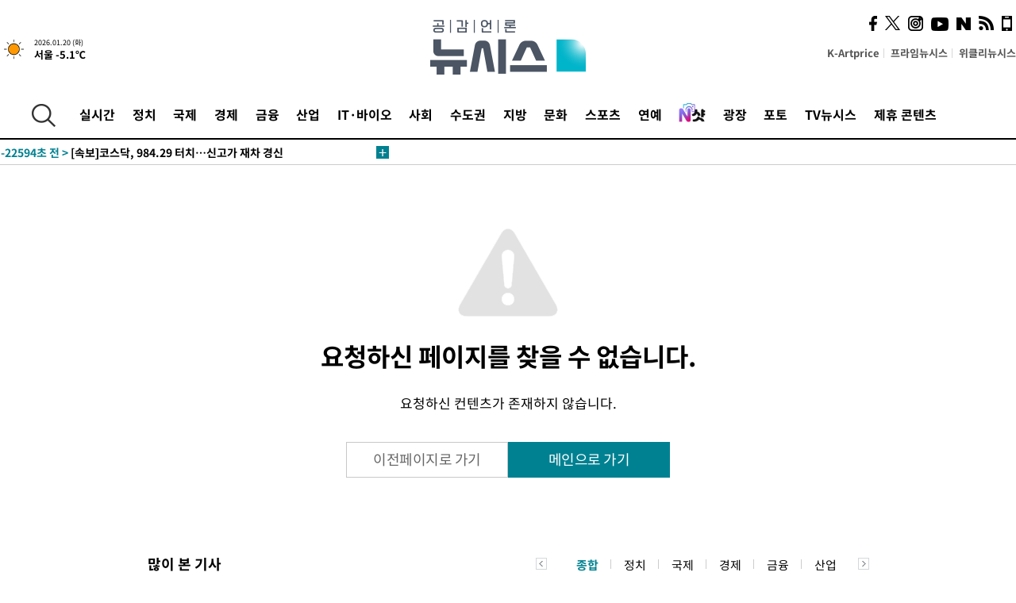

--- FILE ---
content_type: text/html; charset=UTF-8
request_url: https://www.newsis.com/error/
body_size: 21910
content:
<!DOCTYPE html>
<html lang="ko" class="ko">
    <head itemscope>
        <title> :: 공감언론 뉴시스통신사 :: </title>
        <meta charset="utf-8">
        <meta http-equiv="X-UA-Compatible" content="IE=edge">
		<meta name="viewport"  content="width=1280">
        
        <!-- base meta tags -->
        <meta name="robots" content="all, max-image-preview:large">
        <meta name="copyright" content="NEWSIS Inc."/>
        <meta name="referrer" content="strict-origin-when-cross-origin">
        <meta name="title" content="뉴시스">
        <meta name="description" content="정확하고 깊은 뉴스로 독자와의 공감을 추구합니다" />

        <!-- OpenGraph -->
        <meta property="og:title" content="뉴시스">
        <meta property="og:url" content="https://www.newsis.com">
        <meta property="og:image" content="https://image.newsis.com/n_www/images/ci/2024/newsis_big_logo.jpg" /> 
        <meta property="og:description" name="description" content="정확하고 깊은 뉴스로 독자와의 공감을 추구합니다" />
        <meta name="google-site-verification" content="icDz6oxWxwp9SSur9h4ISnZKbIi12T4RkAD2UtEI_cw" />
        <meta name="naver-site-verification" content="a41d14500de6ed44d227cd993106a7e8a1f2a081"/>
        <link rel="shortcut icon" href="https://image.newsis.com/n_www/images/ci/2024/favicon.png" />
        <link rel="stylesheet" type="text/css" href="/assets/css/jquery-ui.css" />
        <link rel="stylesheet" href="https://image.newsis.com/n_www/css/section.css?rnd=202508111033">
        <link rel="stylesheet" href="https://image.newsis.com/n_www/css/font_noto.css">
        <link rel="stylesheet" type="text/css" href="/assets/css/crop.css" />
        <link rel="stylesheet" type="text/css" href="https://image.newsis.com/m_www/css/swiper-bundle.css" />
        <script src="https://image.newsis.com/m_www/js/swiper-bundle.min.js?rnd=202205041528"></script>
        <script src="https://image.newsis.com/n_www/js/jquery-3.6.0.min.js"></script>
        <script src="https://image.newsis.com/n_www/js/slick.min.js"></script>
        <script src="https://image.newsis.com/n_www/js/pubcommon.js?pd=202504171553"></script>
        <script src="/assets/js/kakao.story.min.js"></script>
        <script src="/assets/js/kakao.min.js"></script>
        <script src="/assets/js/jquery-ui.min.js"></script>
        <script src="/assets/js/js.js?pb=202411281639"></script>
        <script src="/assets/js/crop.js?pb=202109011315"></script>
	<script>(function(w,d,s,l,i){w[l]=w[l]||[];w[l].push({'gtm.start': new Date().getTime(),event:'gtm.js'});var f=d.getElementsByTagName(s)[0],j=d.createElement(s),dl=l!='dataLayer'?'&l='+l:'';j.async=true;j.src='https://www.googletagmanager.com/gtm.js?id='+i+dl;f.parentNode.insertBefore(j,f);})(window,document,'script','dataLayer','GTM-NT5ZV8RD');</script>

        <script>
            var view_flag	=	'0';
            
            function ch_src(index){
                var iframes = $('iframe.lazy_iframe');
                iframes.eq(index).attr('src', iframes.eq(index).attr('data-src'));
                iframes.eq(index).removeAttr('data-src');
            }
            function all_src(){
                var iframes = $('iframe.lazy_iframe');
                iframes.attr('data-src', function(index){
                    iframes.eq(index).attr('src', iframes.eq(index).attr('data-src'));
                    iframes.eq(index).removeAttr('data-src');
                });
            }
            function lazy_exec(){
                var iframes = $('iframe.lazy_iframe');
                iframes.attr('data-src', function(index) {
                    if(index <= 2){
                        setTimeout("ch_src("+index+")", 500 + ( index * 200 ) );
                    }else{
                        setTimeout("ch_src("+index+")", 500 * index);
                    }
                });
            }

            if(view_flag == '1'){
                window.googletag = window.googletag || {cmd: []};
                googletag.cmd.push(function() {
                    googletag.defineSlot('/23600383/newsis_300250', [300, 250], 'div-gpt-ad-1588815174692-0').addService(googletag.pubads());
                    googletag.pubads().enableSingleRequest();
                    googletag.enableServices();
                });

                $(document).ready(function(){
                    (function(d,a,b,l,e,_) {
                    d[b]=d[b]||function(){(d[b].q=d[b].q||[]).push(arguments)};e=a.createElement(l);
                    e.async=1;e.charset='utf-8';e.src='//static.dable.io/dist/plugin.min.js';
                    _=a.getElementsByTagName(l)[0];_.parentNode.insertBefore(e,_);
                    })(window,document,'dable','script');
                    dable('setService', 'newsis.com');
                
                    var agent = navigator.userAgent.toLowerCase();
                    if ( (navigator.appName == 'Netscape' && agent.indexOf('trident') != -1) || (agent.indexOf("msie") != -1)) {
                        // ie일 경우
                        $(window).on("load", function(){
                            setTimeout(lazy_exec, 1000);
                        });
                    }else{
                        // ie가 아닐 경우
                        all_src();
                    }
                });
            }
            
        </script>
        <style>
            ::selection {
                background: #008191;
                color: #fff;
            }
            
            ::-moz-selection {
                background: #008191;
                color: #fff;
            }
        </style>
    </head>
    <!--[if IE 8 ]> <body id="newsis" class="ie8"> <![endif]-->
    <!--[if IE 9 ]> <body id="newsis" class="ie9"> <![endif]-->
    <!--[if !IE]>-->    <body id="newsis"><!--<![endif]-->
        <div id="wrap"><!-- start tag ~ h_inc_corner_world.php -->
            <div class="skipNav">

            </div>
            <div id="header"><!-- header start tag ~ h_inc_sokbo.php --> 
                <div class="new_header_02">	<!-- header start tag ~ h_inc_sokbo.php --> 
                    <div class="inner">
                        <div class="logo">
                            <a href="/">
                                <img src="https://img1.newsis.com/n_www/images/ci/2024/logo2024.png" alt="">
                            </a>
                        </div>
                        <div class="weather">
                            <!-- 일단은 이미지를 사용 -->
		<div class="thum">
			<a href="https://www.weather.go.kr/" target="_blank"><img src="//image.newsis.com/new_www/homepage/wi_icon/dr_01.png" alt=""></a>
		</div>
		
		<div class="txt">
			<p class="date">2026.01.20 (화)</p>
			<a href="https://www.weather.go.kr/" target="_blank" ><p class="temp"><strong>서울 -5.1℃</strong></p></a>
		</div>
							
                        </div>
                        <div class="topMenu">
                            <ul>
                                <li><a href="https://kartprice.net/" target="_blank" class="k_price">K-Artprice</a></li>
                                <li><a href="https://prime.newsis.com/" target="_blank">프라임뉴시스</a></li>
                                <li><a href="https://weekly.newsis.com/" target="_blank">위클리뉴시스</a></li>
                            </ul>
                        </div>
                        <div class="socialArea">
                            <ul>
                                <li><a href="https://www.facebook.com/newsis.news?sk=wall" target="_blank"><img src="https://img1.newsis.com/n_www/images/ico_face.png" alt="페이스북"></a></li>
                                <li><a href="https://twitter.com/newsis" target="_blank"><img src="https://img1.newsis.com/n_www/images/ico_twi2.png" alt="트위터"></a></li>
								<li><a href="https://www.instagram.com/new_s_is/" target="_blank"><img src="https://img1.newsis.com/n_www/images/ico_ins.png" alt="인스타그램"></a></li>
                                <li><a href="https://www.youtube.com/@NewsisTV" target="_blank"><img src="https://img1.newsis.com/n_www/images/ico_utu.png" alt="유튜브"></a></li>
                                <li><a href="https://media.naver.com/press/003" target="_blank"><img src="https://img1.newsis.com/n_www/images/ico_naver.png" alt="네이버"></a></li>
                                <li><a href="/RSS/" target="_blank"><img src="https://img1.newsis.com/n_www/images/ico_wifi.png" alt="RSS"></a></li>
                                <li><a href="https://mobile.newsis.com" target="_blank"><img src="https://img1.newsis.com/n_www/images/ico_phone.png" alt="모바일앱스토어"></a></li>
                            </ul>
                        </div>
                    </div>
<script>
var number = -1; 
var timeOut; 
var callFunction = adrolling();
var callFunction2 = adrand ();
var tempar;

function adrolling() { 
	//
}

function adrand() {
    //
}

if((getParam("cid") == "10800" || getParam("cid") == "14000") && getParam("scid")){
	var wholarr = { "10801": "서울", "10818": "세종", "10811": "부산", "10810" : "대구/경북", "10802" : "인천", "10809" : "광주/전남", "10807" : "대전/충남", "10814" : "울산", "10804" : "경기동부", "10803" : "경기남부", "10817" : "경기북부", "10805" : "강원", "10806" : "충북", "10808" : "전북", "10812" : "경남", "10813" : "제주" }; 
	if(wholarr[getParam("scid")] != undefined){
		$(".logo a").after('<span>' + wholarr[getParam("scid")] + '</span>');
	}
}

if(window.location.pathname.indexOf( '/msi' ) >= 0 ){
	$('.logo a').after('<a href="/msi"><strong id="logo_title" style="cursor: pointer; font-size: 29px; letter-spacing: -2.5px;" >빅데이터 MSI</strong></a>');
}


</script>
        <div class="nav">
            <div class="inner">
                <button>
                    <img src="https://img1.newsis.com/n_www/images/ico_search.png" alt="검색하기 버튼">
                </button>
                <ul class="gnb">
                    <li id="top_realnews"><a href="/realnews">실시간</a></li>
                    <li id="top_10300"><a href="/politic/?cid=10300">정치</a></li>
                    <li id="top_10100"><a href="/world/?cid=10100">국제</a></li>
                    <li id="top_10400"><a href="/economy/?cid=10400">경제</a></li>
                    <li id="top_15000"><a href="/money/?cid=15000">금융</a></li>
                    <li id="top_13000"><a href="/business/?cid=13000">산업</a></li>
                    <li id="top_13100"><a href="/health/?cid=13100">IT·바이오</a></li>
                    <li id="top_10200"><a href="/society/?cid=10200">사회</a></li>
                    <li id="top_14000"><a href="/metro/?cid=14000">수도권</a></li>
                    <li id="top_10800"><a href="/region/?cid=10800">지방</a></li>
                    <li id="top_10700"><a href="/culture/?cid=10700">문화</a></li>
                    <li id="top_10500"><a href="/sports/?cid=10500">스포츠</a></li>
                    <li id="top_10600"><a href="/entertainment/?cid=10600">연예</a></li>
                    <li><a href="https://star.newsis.com" target="_blank"><img src="https://img1.newsis.com/n_www/images/nshot.png" alt="엔샷" style="margin-top:-5px; height:24px;"></a></li>
                    <li id="top_16000"><a href="/people/?cid=16000">광장</a></li>
                    <li id="top_photo"><a href="/photo/?cid=photo">포토</a></li>
                    <li id="top_19000"><a href="/video/?cid=19000">TV뉴시스</a></li>
                    <li id="top_alliance"><a href="/alliance">제휴 콘텐츠</a></li>
                </ul>
            </div>
        </div>
<script>
	
var getParam = function(key){
var _parammap = {};
	document.location.search.replace(/\??(?:([^=]+)=([^&]*)&?)/g, function () {
		function decode(s) {
			return decodeURIComponent(s.split("+").join(" "));
		}
		_parammap[decode(arguments[1])] = decode(arguments[2]);
	});
        return _parammap[key];
    };
var urlpath	 = $(location).attr('pathname');
var page_up_catg = getParam("cid");
var page_catg 	= getParam("scid");
if(!page_up_catg){
	page_up_catg	=	(window.location.pathname).replace(/\//g,"");
}
if(getParam("cid") != ''){
	$("#top_" + page_up_catg).addClass("on");
}

</script>
		
		
		<div class="quickArea">
			<div class="inner">
				<!-- 속보 뉴스의 갯수는 임의로 보여주기식의 5개 적용.  -->
				<div class="quickNews">
					<ul class="newsList">
						<li id="pushdate_id_0" pushdate = "20260120114916"><a href="/view/NISX20260120_0003483281"><span id="sokbo_span_0"></span> [속보]코스피, 4900선 재탈환…상승 전환</a></li>
						<li id="pushdate_id_1" pushdate = "20260120114746"><a href="/view/NISX20260120_0003483279"><span id="sokbo_span_1"></span> [속보]코스닥, 984.29 터치…신고가 재차 경신</a></li>
						<li id="pushdate_id_2" pushdate = "20260120100930"><a href="/view/NISX20260120_0003482998"><span id="sokbo_span_2"></span> 조현준 효성 회장, '형제의 난' 조현문 재판서 증인채택</a></li>
						<li id="pushdate_id_3" pushdate = "20260120100310"><a href="/view/NISX20260120_0003483006"><span id="sokbo_span_3"></span> [속보] 中, 기준금리 1년물 LPR 3.0% 5년물 3.5% 8개월째 동결</a></li>
						<li id="pushdate_id_4" pushdate = "20260120100224"><a href="/view/NISX20260120_0003482884"><span id="sokbo_span_4"></span> 서학개미 1분기 중 국내 유턴하면 5000만원 한도 양도세 '0원'</a></li>
						<li id="pushdate_id_5" pushdate = "20260120093523"><a href="/view/NISX20260120_0003482879"><span id="sokbo_span_5"></span> "콧속까지 얼어붙는 추위"…대한 한파에 서울 출근길 '꽁꽁'[현장]</a></li>
						<li id="pushdate_id_6" pushdate = "20260120091156"><a href="/view/NISX20260120_0003482844"><span id="sokbo_span_6"></span> [속보]코스닥 976.60 터치…52주 신고가</a></li>
						<li id="pushdate_id_7" pushdate = "20260120090728"><a href="/view/NISX20260120_0003482819"><span id="sokbo_span_7"></span> [속보]코스피, 사상 첫 4920선 돌파…13거래일째 상승 </a></li>
						<li id="pushdate_id_8" pushdate = "20260120090227"><a href="/view/NISX20260120_0003482812"><span id="sokbo_span_8"></span> [속보]코스피, 4.38% 내린 4900.28 출발</a></li>
						<li id="pushdate_id_9" pushdate = "20260120090008"><a href="/view/NISX20260120_0003482802"><span id="sokbo_span_9"></span> [속보]강선우 "심려 끼쳐 죄송…사실대로 조사 임할 것"</a></li>
						<li id="pushdate_id_10" pushdate = "20260120085831"><a href="/view/NISX20260120_0003482795"><span id="sokbo_span_10"></span> [속보]'공천헌금 1억 의혹' 강선우, 피의자 신분 경찰 출석</a></li>
						<li id="pushdate_id_11" pushdate = "20260120055958"><a href="/view/NISX20260119_0003482536"><span id="sokbo_span_11"></span> 역대급 한파 온다…서울 아침 최저 -13도</a></li>
					</ul>
					<a href="/people/sokbo/?cid=16000" class="btnMore"><img src="https://img1.newsis.com/n_www/images/ci/2024/btn_more01.png" alt="속보뉴스 더보기"></a>
				</div>
				<a href="/journalism" class="btnChannel" style="display:none;">
					<img src="https://img1.newsis.com/n_www/images/btn_channel.png" alt="기자채널 바로가기">
				</a>
			</div>
		</div>
	</div><!-- h_inc_header_ad.php .w_header_02 end tag--> 
</div><!-- h_inc_header_ad.php #header end tag--> 



<script>
var timeCheck;
sokobo_list();
function sokobo_list(){
	var sokbolist_cnt = '12';
	var time_flag, time_split;
	
	var time_red_flag 	=	0; 
	var time			=	$('.newsList li').eq(0).attr('pushdate');
	
		
		for(var so_i = 0; so_i < sokbolist_cnt; so_i ++){
			var time_red_flag =	0;
			var time = $("#pushdate_id_"+so_i).attr('pushdate');
			
				$("#sokbo_span_"+so_i).html(transferTime(time) + " &gt;");
				
				time_flag = transferTime(time);
				time_split = time_flag.split("분");  
					
				if (transferTime(time).indexOf('분 전') != -1) {
					if(time_split[0] <= 5){		//10수정
						time_red_flag	=	1;
					}
				}else if (transferTime(time).indexOf('초 전') != -1) {
					time_red_flag	=1;
				}
				if(time_red_flag == 1){
					$("#sokbo_span_"+so_i).html('<strong>' + transferTime(time) + " &gt;" + '</strong>');
				
				}else{
					$("#sokbo_span_"+so_i).html(transferTime(time) + " &gt;");
				}
		}
	timeCheck = setTimeout ( sokobo_list , 20000 );
}
</script>			
	<div id="container">
		<div id="content">
			<div class="not_found" style="margin:80px auto 80px;">
				<span class="icon"><img src="//image.newsis.com/n_www/images/icon_404.png" alt="image"></span>
				<strong class="txt1 mgt43">요청하신 페이지를 찾을 수 없습니다.</strong>
				<p class="txt2 mgt18">요청하신 컨텐츠가 존재하지 않습니다.</p>
				<div class="btnarea mgt46">
					<a href="javascript:history.back(-1);" class="btn1">이전페이지로 가기</a><a href="/" class="btn2">메인으로 가기</a>
				</div>
			</div>
			
		</div>
	</div><div class="viewBottom frameCenter"> <div class="botBox4 twinBox">
	<div class="box909">
		<div class="viewBox">

			<p class="tit">많이 본 기사</p>
			<div class="sectName main">
				<div class="tit on"  >
					<a href="#section1">종합</a>
				</div>
				<div class="tit "  >
					<a href="#section2">정치</a>
				</div>
				<div class="tit "  >
					<a href="#section3">국제</a>
				</div>
				<div class="tit "  >
					<a href="#section4">경제</a>
				</div>
				<div class="tit "  >
					<a href="#section5">금융</a>
				</div>
				<div class="tit "  >
					<a href="#section6">산업</a>
				</div>
				<div class="tit " style="width:90px;" >
					<a href="#section7">IT·바이오</a>
				</div>
				<div class="tit "  >
					<a href="#section8">사회</a>
				</div>
				<div class="tit " style="width:70px;" >
					<a href="#section9">수도권</a>
				</div>
				<div class="tit "  >
					<a href="#section10">지방</a>
				</div>
				<div class="tit " style="width:70px;" >
					<a href="#section11">문화</a>
				</div>
				<div class="tit "  >
					<a href="#section12">스포츠</a>
				</div>
				<div class="tit "  >
					<a href="#section13">연예</a>
				</div>
			</div>
			<div class="rankBox main">
				<div id="section1" class="box"  style="display:block;" >
					<ul>
					
						<li class="in_img">
							<div class="thumCont">
								<a href="/view/?id=NISX20260120_0003483321">
									<img src="//image.newsis.com/2026/01/20/NISI20260120_0021132754_web.jpg?rnd=20260120112222" alt="" style="width: auto;" class="cropcls3">
								</a>
							</div>
							<div class="txtCont">
								<a href="/view/?id=NISX20260120_0003483321">
									<p class="tita">
										<strong class="rank">1</strong>이 대통령 "국민 여론, '원전 추가' 압도적…이념 의제화 말고 모여서 논쟁해야"									</p>
									
									<p class="cont">
										
이재명 대통령은 20일 신규 원자력 발전소 건설 추진과 관련해 "국민 여론은 압도적으로 전기 문제를 해결하려면 원자력 발전소 추가가 필요하다는 것 아니냐"며 충분한 의견 수렴 과정을 거칠 것을 주문했다.

이 대통령은 이날 청와대에서 제2차 국무회의를 열고 김성환 기후에너지부 장관에게 원전 사업 관련 공청회 진행 상황을 물으며 "결론을 정해놓고 하는 것 아니냐, 그걸 왜 여론조사를 하느냐고 항의 문자가 꽤 온다"고 말했다.

이 대통령은 "원자로 2개를 만들고 SMR(소형모듈원전)를 1개 하는 데 대해서 반대 의견도 있는									</p>
									
								</a>
							</div>
						</li>
					
						<li >
							<div class="txtCont">
								<a href="/view/?id=NISX20260120_0003482629">
									<p class="">
										<strong class="rank">2</strong>류시원, 19세연하 부인 공개 "첫눈에 반해"									</p>
									
								</a>
							</div>
						</li>
					
						<li >
							<div class="txtCont">
								<a href="/view/?id=NISX20260120_0003482695">
									<p class="">
										<strong class="rank">3</strong>"학벌 좋고 연봉 1억원인데 남자들이 가볍게 봐"…'신세경급' 女 고민									</p>
									
								</a>
							</div>
						</li>
					
						<li >
							<div class="txtCont">
								<a href="/view/?id=NISX20260120_0003482806">
									<p class="">
										<strong class="rank">4</strong>美연방대법원 '상호 관세' 판결, 이르면 20일 결론 가능성									</p>
									
								</a>
							</div>
						</li>
					
						<li >
							<div class="txtCont">
								<a href="/view/?id=NISX20260120_0003482889">
									<p class="">
										<strong class="rank">5</strong>김주하, 전남편 탓 마약검사 "모발 150가닥 뽑아"									</p>
									
								</a>
							</div>
						</li>
					</ul>
				</div>
				<div id="section2" class="box" >
					<ul>
					
						<li class="in_img">
							<div class="thumCont">
								<a href="/view/?id=NISX20260120_0003483321">
									<img src="//image.newsis.com/2026/01/20/NISI20260120_0021132754_web.jpg?rnd=20260120112222" alt="" style="width: auto;" class="cropcls3">
								</a>
							</div>
							<div class="txtCont">
								<a href="/view/?id=NISX20260120_0003483321">
									<p class="tita">
										<strong class="rank">1</strong>이 대통령 "국민 여론, '원전 추가' 압도적…이념 의제화 말고 모여서 논쟁해야"									</p>
									
									<p class="cont">
										
이재명 대통령은 20일 신규 원자력 발전소 건설 추진과 관련해 "국민 여론은 압도적으로 전기 문제를 해결하려면 원자력 발전소 추가가 필요하다는 것 아니냐"며 충분한 의견 수렴 과정을 거칠 것을 주문했다.

이 대통령은 이날 청와대에서 제2차 국무회의를 열고 김성환 기후에너지부 장관에게 원전 사업 관련 공청회 진행 상황을 물으며 "결론을 정해놓고 하는 것 아니냐, 그걸 왜 여론조사를 하느냐고 항의 문자가 꽤 온다"고 말했다.

이 대통령은 "원자로 2개를 만들고 SMR(소형모듈원전)를 1개 하는 데 대해서 반대 의견도 있는									</p>
									
								</a>
							</div>
						</li>
					
						<li >
							<div class="txtCont">
								<a href="/view/?id=NISX20260119_0003481394">
									<p class="">
										<strong class="rank">2</strong>김 총리 "공소청 보완수사권 허용 않되 예외 필요한지 논의해야…행정통합, 직접 가서 설명할 것"									</p>
									
								</a>
							</div>
						</li>
					
						<li >
							<div class="txtCont">
								<a href="/view/?id=NISX20260120_0003482832">
									<p class="">
										<strong class="rank">3</strong>'공천헌금 1억 의혹' 강선우 경찰 출석…"원칙 지키며 살아왔다"									</p>
									
								</a>
							</div>
						</li>
					
						<li >
							<div class="txtCont">
								<a href="/view/?id=NISX20260120_0003483104">
									<p class="">
										<strong class="rank">4</strong>이 대통령, 민간 무인기 북한 침투에 "전쟁개시행위나 마찬가지"…엄중 처벌 지시									</p>
									
								</a>
							</div>
						</li>
					
						<li >
							<div class="txtCont">
								<a href="/view/?id=NISX20260119_0003482455">
									<p class="">
										<strong class="rank">5</strong>민주, 공소청·중수청법 공청회…정부안 수정 여부 관심									</p>
									
								</a>
							</div>
						</li>
					</ul>
				</div>
				<div id="section3" class="box" >
					<ul>
					
						<li class="in_img">
							<div class="thumCont">
								<a href="/view/?id=NISX20260120_0003482806">
									<img src="//image.newsis.com/2025/11/06/NISI20251106_0000770552_web.jpg?rnd=20251106053128" alt="" style="width: auto;" class="cropcls3">
								</a>
							</div>
							<div class="txtCont">
								<a href="/view/?id=NISX20260120_0003482806">
									<p class="tita">
										<strong class="rank">1</strong>美연방대법원 '상호 관세' 판결, 이르면 20일 결론 가능성									</p>
									
									<p class="cont">
										
미국 트럼프 행정부의 상호 관세 정책 적법성에 대한 연방대법원 판단이 이르면 20일(현지 시간) 나올 전망이다.

연방대법원 일정표에 따르면 법원은 20일 비공개 대법관 회의를 열 예정이다.

비공개 회의는 통상 대법관들이 사건 판결 찬반에 투표를 진행하거나 판결문 초안을 최종 검토하는 자리이지만, 관세 정책이 미칠 파급력과 영향력을 고려할 때 이르면 이날 결론을 발표할 가능성이 있다.

포천지에 따르면 월가 분석가들은 대법원이 20일 판결을 내릴 것으로 보고 있다. 도널드 트럼프 미국 대통령이 2기 취임 1주년을 맞									</p>
									
								</a>
							</div>
						</li>
					
						<li >
							<div class="txtCont">
								<a href="/view/?id=NISX20260120_0003482584">
									<p class="">
										<strong class="rank">2</strong>美 무역수장 "대법원서 관세 패소시 즉시 대체 관세 부과"									</p>
									
								</a>
							</div>
						</li>
					
						<li >
							<div class="txtCont">
								<a href="/view/?id=NISX20260119_0003481888">
									<p class="">
										<strong class="rank">3</strong>불타는 차에 갇힌 9개월 아기, 시민 두 명이 살렸다									</p>
									
								</a>
							</div>
						</li>
					
						<li >
							<div class="txtCont">
								<a href="/view/?id=NISX20260119_0003482047">
									<p class="">
										<strong class="rank">4</strong>트럼프 주장과 달리…"임신 중 타이레놀, 자폐와 무관"									</p>
									
								</a>
							</div>
						</li>
					
						<li >
							<div class="txtCont">
								<a href="/view/?id=NISX20260120_0003483006">
									<p class="">
										<strong class="rank">5</strong> 中, 기준금리 1년물 LPR 3.0% 5년물 3.5% 8개월째 동결									</p>
									
								</a>
							</div>
						</li>
					</ul>
				</div>
				<div id="section4" class="box" >
					<ul>
					
						<li class="in_img">
							<div class="thumCont">
								<a href="/view/?id=NISX20260120_0003482806">
									<img src="//image.newsis.com/2025/11/06/NISI20251106_0000770552_web.jpg?rnd=20251106053128" alt="" style="width: auto;" class="cropcls3">
								</a>
							</div>
							<div class="txtCont">
								<a href="/view/?id=NISX20260120_0003482806">
									<p class="tita">
										<strong class="rank">1</strong>美연방대법원 '상호 관세' 판결, 이르면 20일 결론 가능성									</p>
									
									<p class="cont">
										
미국 트럼프 행정부의 상호 관세 정책 적법성에 대한 연방대법원 판단이 이르면 20일(현지 시간) 나올 전망이다.

연방대법원 일정표에 따르면 법원은 20일 비공개 대법관 회의를 열 예정이다.

비공개 회의는 통상 대법관들이 사건 판결 찬반에 투표를 진행하거나 판결문 초안을 최종 검토하는 자리이지만, 관세 정책이 미칠 파급력과 영향력을 고려할 때 이르면 이날 결론을 발표할 가능성이 있다.

포천지에 따르면 월가 분석가들은 대법원이 20일 판결을 내릴 것으로 보고 있다. 도널드 트럼프 미국 대통령이 2기 취임 1주년을 맞									</p>
									
								</a>
							</div>
						</li>
					
						<li >
							<div class="txtCont">
								<a href="/view/?id=NISX20260120_0003482884">
									<p class="">
										<strong class="rank">2</strong>서학개미 1분기 중 국내 유턴하면 5000만원 한도 양도세 '0원'									</p>
									
								</a>
							</div>
						</li>
					
						<li >
							<div class="txtCont">
								<a href="/view/?id=NISX20260119_0003482322">
									<p class="">
										<strong class="rank">3</strong>현대건설, 올해 실적 키워드는 ‘미국 원전’…SMR부터 대형 원전까지 본궤도									</p>
									
								</a>
							</div>
						</li>
					
						<li >
							<div class="txtCont">
								<a href="/view/?id=NISX20260119_0003481665">
									<p class="">
										<strong class="rank">4</strong>7%대 넘보는 주담대 금리…영끌족 "속탄다 속타"									</p>
									
								</a>
							</div>
						</li>
					
						<li >
							<div class="txtCont">
								<a href="/view/?id=NISX20260120_0003483202">
									<p class="">
										<strong class="rank">5</strong>국민성장펀드 투자 최대 40% 소득공제…국장 복귀 서학개미 양도세 0%(종합)									</p>
									
								</a>
							</div>
						</li>
					</ul>
				</div>
				<div id="section5" class="box" >
					<ul>
					
						<li class="in_img">
							<div class="thumCont">
								<a href="/view/?id=NISX20260120_0003482884">
									<img src="//image.newsis.com/2026/01/19/NISI20260119_0021131797_web.jpg?rnd=20260119161327" alt="" style="width: auto;" class="cropcls3">
								</a>
							</div>
							<div class="txtCont">
								<a href="/view/?id=NISX20260120_0003482884">
									<p class="tita">
										<strong class="rank">1</strong>서학개미 1분기 중 국내 유턴하면 5000만원 한도 양도세 '0원'									</p>
									
									<p class="cont">
										
'서학개미'로 불리는 해외주식 투자자의 국내 유턴시 양도소득세를 깎아주는 '국내시장 복귀계좌'(RIA)의 세부 내용이 결정됐다. 투자자들이 올해 1분기 내에 투자금을 원화로 환전해 국내 자산에 1년간 투자하는 경우에는 5000만원 한도에서 양도소득이 전액 소득공제된다.

재정경제부는 '2026년 경제성장전략'을 통해 발표한 국내 자본시장 활성화 및 외환시장 안정화 방안의 후속 조치로 조세특례제한법 및 농어촌특별세법 개정을 추진한다고 20일 밝혔다.

개정안은 RIA에서 해외주식을 매도한 자금을 원화로 환전해 1년간 투자하									</p>
									
								</a>
							</div>
						</li>
					
						<li >
							<div class="txtCont">
								<a href="/view/?id=NISX20260120_0003483202">
									<p class="">
										<strong class="rank">2</strong>국민성장펀드 투자 최대 40% 소득공제…국장 복귀 서학개미 양도세 0%(종합)									</p>
									
								</a>
							</div>
						</li>
					
						<li >
							<div class="txtCont">
								<a href="/view/?id=NISX20260120_0003482819">
									<p class="">
										<strong class="rank">3</strong>코스피, 사상 첫 4920선 돌파…13거래일째 상승 									</p>
									
								</a>
							</div>
						</li>
					
						<li >
							<div class="txtCont">
								<a href="/view/?id=NISX20260119_0003482207">
									<p class="">
										<strong class="rank">4</strong>"달러예금 이자 3%인데"…원화 예금금리는 2%대									</p>
									
								</a>
							</div>
						</li>
					
						<li >
							<div class="txtCont">
								<a href="/view/?id=NISX20260120_0003482691">
									<p class="">
										<strong class="rank">5</strong>그린란드 압박에…비트코인 다시 1억3000만원대로 하락									</p>
									
								</a>
							</div>
						</li>
					</ul>
				</div>
				<div id="section6" class="box" >
					<ul>
					
						<li class="in_img">
							<div class="thumCont">
								<a href="/view/?id=NISX20260120_0003482884">
									<img src="//image.newsis.com/2026/01/19/NISI20260119_0021131797_web.jpg?rnd=20260119161327" alt="" style="width: auto;" class="cropcls3">
								</a>
							</div>
							<div class="txtCont">
								<a href="/view/?id=NISX20260120_0003482884">
									<p class="tita">
										<strong class="rank">1</strong>서학개미 1분기 중 국내 유턴하면 5000만원 한도 양도세 '0원'									</p>
									
									<p class="cont">
										
'서학개미'로 불리는 해외주식 투자자의 국내 유턴시 양도소득세를 깎아주는 '국내시장 복귀계좌'(RIA)의 세부 내용이 결정됐다. 투자자들이 올해 1분기 내에 투자금을 원화로 환전해 국내 자산에 1년간 투자하는 경우에는 5000만원 한도에서 양도소득이 전액 소득공제된다.

재정경제부는 '2026년 경제성장전략'을 통해 발표한 국내 자본시장 활성화 및 외환시장 안정화 방안의 후속 조치로 조세특례제한법 및 농어촌특별세법 개정을 추진한다고 20일 밝혔다.

개정안은 RIA에서 해외주식을 매도한 자금을 원화로 환전해 1년간 투자하									</p>
									
								</a>
							</div>
						</li>
					
						<li >
							<div class="txtCont">
								<a href="/view/?id=NISX20260119_0003482276">
									<p class="">
										<strong class="rank">2</strong>대외변수 잇따랐지만…현대차 美 공장, 첫해 6만대 판매									</p>
									
								</a>
							</div>
						</li>
					
						<li >
							<div class="txtCont">
								<a href="/view/?id=NISX20260120_0003482960">
									<p class="">
										<strong class="rank">3</strong>"모양 독특하다"…파바 '베리 쫀득볼' 외관 화제									</p>
									
								</a>
							</div>
						</li>
					
						<li >
							<div class="txtCont">
								<a href="/view/?id=NISX20260120_0003483202">
									<p class="">
										<strong class="rank">4</strong>국민성장펀드 투자 최대 40% 소득공제…국장 복귀 서학개미 양도세 0%(종합)									</p>
									
								</a>
							</div>
						</li>
					
						<li >
							<div class="txtCont">
								<a href="/view/?id=NISX20260120_0003482810">
									<p class="">
										<strong class="rank">5</strong>누구나 일하면 일단 '근로자' 추정제 도입…반증은 사업주 몫									</p>
									
								</a>
							</div>
						</li>
					</ul>
				</div>
				<div id="section7" class="box" >
					<ul>
					
						<li class="in_img">
							<div class="thumCont">
								<a href="/view/?id=NISX20260119_0003482365">
									<img src="//image.newsis.com/2026/01/19/NISI20260119_0002043952_web.jpg?rnd=20260119165658" alt="" style="width: auto;" class="cropcls3">
								</a>
							</div>
							<div class="txtCont">
								<a href="/view/?id=NISX20260119_0003482365">
									<p class="tita">
										<strong class="rank">1</strong>"폰 색상은 '흑백''이 명불허전"…갤럭시 S26 울트라 어떻게 나올까									</p>
									
									<p class="cont">
										
삼성전자의 차기 플래그십 스마트폰 '갤럭시 S26' 시리즈 출시가 다가오면서 최상위 모델인 '울트라'의 색상 라인업과 마케팅 전략의 윤곽이 드러나고 있다. 갤럭시 S26 울트라는 대중적 선호도가 높은 블랙과 화이트 색상을 유지하면서도 경쟁사와 차별화된 색상 배치로 실용성과 시장성을 동시에 공략할 것으로 보인다.

19일 폰아레나 등 외신에 따르면 최근 갤럭시 S26 울트라용 부품이 포착되면서 기기의 기본 색상 구성이 구체화됐다.

IT 팁스터(정보유출자) 아이스유니버스 등이 유출한 정보에 따르면 갤럭시 S26 울트라의 기									</p>
									
								</a>
							</div>
						</li>
					
						<li >
							<div class="txtCont">
								<a href="/view/?id=NISX20260119_0003482405">
									<p class="">
										<strong class="rank">2</strong>"한국 유튜브, AI 쓰레기통 되나"… AI 슬롭 조회수 세계 1위 불명예									</p>
									
								</a>
							</div>
						</li>
					
						<li >
							<div class="txtCont">
								<a href="/view/?id=NISX20260119_0003482047">
									<p class="">
										<strong class="rank">3</strong>트럼프 주장과 달리…"임신 중 타이레놀, 자폐와 무관"									</p>
									
								</a>
							</div>
						</li>
					
						<li >
							<div class="txtCont">
								<a href="/view/?id=NISX20260120_0003482705">
									<p class="">
										<strong class="rank">4</strong>"경상도라 거칠어"…신생아 뺨 '찰싹' 산후도우미의 해명(영상)									</p>
									
								</a>
							</div>
						</li>
					
						<li >
							<div class="txtCont">
								<a href="/view/?id=NISX20260119_0003481552">
									<p class="">
										<strong class="rank">5</strong>신체 나이 30대 문정희 "비결은 장 관리…○○○ 꾸준히 먹어"									</p>
									
								</a>
							</div>
						</li>
					</ul>
				</div>
				<div id="section8" class="box" >
					<ul>
					
						<li class="in_img">
							<div class="thumCont">
								<a href="/view/?id=NISX20260120_0003483176">
									<img src="//image.newsis.com/2025/11/05/NISI20251105_0001985094_web.jpg?rnd=20251105161330" alt="" style="width: auto;" class="cropcls3">
								</a>
							</div>
							<div class="txtCont">
								<a href="/view/?id=NISX20260120_0003483176">
									<p class="tita">
										<strong class="rank">1</strong>나나 집 침입 강도 "나나가 흉기 들고와 휘둘렀다" 주장									</p>
									
									<p class="cont">
										
걸그룹 '애프터스쿨' 출신 나나(NANA·임진아)의 자택에 침입했던 강도가 나나가 흉기를 들고 나와 먼저 휘둘렀다며 흉지 소지 사실을 전면 부인했다.

의정부지법 남양주지원 형사1부(부자판사 김국식)는 20일 나나의 집에 흉기를 들고 침입해 강도짓을 하려다 미수에 그친 혐의(강도상해)로 기소된 A(34)씨에 대한 첫 공판을 진행했다.

A씨는 지난해 11월 15일 오전 5시38분께 경기 구리시 아천동에 있는 나나의 집에 흉기를 들고 침입해 나나 모녀를 위협하며 돈을 요구하다 나나 모녀에게 제압돼 미수에 그친 혐의로 재판에									</p>
									
								</a>
							</div>
						</li>
					
						<li >
							<div class="txtCont">
								<a href="/view/?id=NISX20260119_0003481888">
									<p class="">
										<strong class="rank">2</strong>불타는 차에 갇힌 9개월 아기, 시민 두 명이 살렸다									</p>
									
								</a>
							</div>
						</li>
					
						<li >
							<div class="txtCont">
								<a href="/view/?id=NISX20260120_0003482832">
									<p class="">
										<strong class="rank">3</strong>'공천헌금 1억 의혹' 강선우 경찰 출석…"원칙 지키며 살아왔다"									</p>
									
								</a>
							</div>
						</li>
					
						<li >
							<div class="txtCont">
								<a href="/view/?id=NISX20260119_0003482047">
									<p class="">
										<strong class="rank">4</strong>트럼프 주장과 달리…"임신 중 타이레놀, 자폐와 무관"									</p>
									
								</a>
							</div>
						</li>
					
						<li >
							<div class="txtCont">
								<a href="/view/?id=NISX20260120_0003482810">
									<p class="">
										<strong class="rank">5</strong>누구나 일하면 일단 '근로자' 추정제 도입…반증은 사업주 몫									</p>
									
								</a>
							</div>
						</li>
					</ul>
				</div>
				<div id="section9" class="box" >
					<ul>
					
						<li class="in_img">
							<div class="thumCont">
								<a href="/view/?id=NISX20260120_0003483176">
									<img src="//image.newsis.com/2025/11/05/NISI20251105_0001985094_web.jpg?rnd=20251105161330" alt="" style="width: auto;" class="cropcls3">
								</a>
							</div>
							<div class="txtCont">
								<a href="/view/?id=NISX20260120_0003483176">
									<p class="tita">
										<strong class="rank">1</strong>나나 집 침입 강도 "나나가 흉기 들고와 휘둘렀다" 주장									</p>
									
									<p class="cont">
										
걸그룹 '애프터스쿨' 출신 나나(NANA·임진아)의 자택에 침입했던 강도가 나나가 흉기를 들고 나와 먼저 휘둘렀다며 흉지 소지 사실을 전면 부인했다.

의정부지법 남양주지원 형사1부(부자판사 김국식)는 20일 나나의 집에 흉기를 들고 침입해 강도짓을 하려다 미수에 그친 혐의(강도상해)로 기소된 A(34)씨에 대한 첫 공판을 진행했다.

A씨는 지난해 11월 15일 오전 5시38분께 경기 구리시 아천동에 있는 나나의 집에 흉기를 들고 침입해 나나 모녀를 위협하며 돈을 요구하다 나나 모녀에게 제압돼 미수에 그친 혐의로 재판에									</p>
									
								</a>
							</div>
						</li>
					
						<li >
							<div class="txtCont">
								<a href="/view/?id=NISX20260120_0003483108">
									<p class="">
										<strong class="rank">2</strong>부천 원미구 중동 은행 건물 화재..대응 1단계 발령									</p>
									
								</a>
							</div>
						</li>
					
						<li >
							<div class="txtCont">
								<a href="/view/?id=NISX20260119_0003482391">
									<p class="">
										<strong class="rank">3</strong>사립대 등록금 '줄인상' 가시화…"갑질" vs "안 올리면 학생 피해" 									</p>
									
								</a>
							</div>
						</li>
					
						<li >
							<div class="txtCont">
								<a href="/view/?id=NISX20260120_0003482860">
									<p class="">
										<strong class="rank">4</strong>서울은 수백대 1인데…전국 청약 경쟁률 6개월 연속 한 자릿수									</p>
									
								</a>
							</div>
						</li>
					
						<li >
							<div class="txtCont">
								<a href="/view/?id=NISX20260119_0003482428">
									<p class="">
										<strong class="rank">5</strong>"AI 시대, 독서 더 중요"…서울도서관, 연체자 사면									</p>
									
								</a>
							</div>
						</li>
					</ul>
				</div>
				<div id="section10" class="box" >
					<ul>
					
						<li class="in_img">
							<div class="thumCont">
								<a href="/view/?id=NISX20260120_0003482586">
									<img src="//image.newsis.com/2026/01/19/NISI20260119_0021131646_web.jpg?rnd=20260119150532" alt="" style="width: auto;" class="cropcls3">
								</a>
							</div>
							<div class="txtCont">
								<a href="/view/?id=NISX20260120_0003482586">
									<p class="tita">
										<strong class="rank">1</strong>부산, 맑고 추운 날씨…낮 최고기온 7도									</p>
									
									<p class="cont">
										20일 부산지역은 구름 많다가 오후부터 맑아지겠으며, 추운 날씨가 이어질 것으로 부산기상청은 예보했다. 

이날 낮 최고기온은 7도, 21일 아침 최저기온은 -5도로 예상됐다.

부산기상청은 "북쪽에서 내려오는 찬 공기의 영향으로 기온이 크게 떨어지고, 바람도 강하게 불어 체감온도는 더욱 낮아져 매우 춥겠다"면서 "당분간 강한 추위가 지속될 것"이라고 밝혔다.

또 부산에는 강풍주의보가 발효 중이며, 해상에는 풍랑특보가 내려졌다.

당분간 부산 해안에는 너울에 의한 높은 물결이 백사장으로 강하게 밀려오거나 갯바위나 방									</p>
									
								</a>
							</div>
						</li>
					
						<li >
							<div class="txtCont">
								<a href="/view/?id=NISX20260119_0003482391">
									<p class="">
										<strong class="rank">2</strong>사립대 등록금 '줄인상' 가시화…"갑질" vs "안 올리면 학생 피해" 									</p>
									
								</a>
							</div>
						</li>
					
						<li >
							<div class="txtCont">
								<a href="/view/?id=NISX20260120_0003482860">
									<p class="">
										<strong class="rank">3</strong>서울은 수백대 1인데…전국 청약 경쟁률 6개월 연속 한 자릿수									</p>
									
								</a>
							</div>
						</li>
					
						<li >
							<div class="txtCont">
								<a href="/view/?id=NISX20260119_0003481750">
									<p class="">
										<strong class="rank">4</strong>박춘원 전북은행장 "질적 성장·디지털 전환…지역 금융 새 도약"									</p>
									
								</a>
							</div>
						</li>
					
						<li >
							<div class="txtCont">
								<a href="/view/?id=NISX20260119_0003482368">
									<p class="">
										<strong class="rank">5</strong>'대한' 제주, 찬 바람 영향 기온 '뚝'…낮 최고 7도									</p>
									
								</a>
							</div>
						</li>
					</ul>
				</div>
				<div id="section11" class="box" >
					<ul>
					
						<li class="in_img">
							<div class="thumCont">
								<a href="/view/?id=NISX20260120_0003482842">
									<img src="//image.newsis.com/2026/01/20/NISI20260120_0002044151_web.jpg?rnd=20260120090329" alt="" style="width: auto;" class="cropcls3">
								</a>
							</div>
							<div class="txtCont">
								<a href="/view/?id=NISX20260120_0003482842">
									<p class="tita">
										<strong class="rank">1</strong>쿠사마 붉은 ‘이정표’ 첫 공개…세화미술관 소장품전 3월 1일까지 연장									</p>
									
									<p class="cont">
										

일본 현대미술 거장 야요이 쿠사마의 ‘새로운 세계를 향한 이정표’는 빨간 물방울 형태의 조각들이 모여 하나의 구조를 이루는 대형 설치 작품이다. 붉은 색채와 하얀 패턴의 대비, 반짝이는 표면 질감은 강렬한 시각적 인상을 남긴다. 

유기적으로 연결된 조각들은 하나의 흐름과 방향성을 형성하며, 각각의 물방울 조각은 공간 전체로 시선을 이끌고, 관람객이 작품 안으로 들어온 듯한 몰입감을 유도한다. 

 작품은 지난해 태광그룹 세화미술관의 확장 개관을 기념해 국내에 처음 공개됐다. 소장품전 ‘세화컬렉션: 새로운 세계를 향한									</p>
									
								</a>
							</div>
						</li>
					
						<li >
							<div class="txtCont">
								<a href="/view/?id=NISX20260116_0003480239">
									<p class="">
										<strong class="rank">2</strong>300만 건 데이터로 본 여행 변화…마이리얼트립 ‘2025 여행 트렌드’									</p>
									
								</a>
							</div>
						</li>
					
						<li >
							<div class="txtCont">
								<a href="/view/?id=NISX20260120_0003482765">
									<p class="">
										<strong class="rank">3</strong>포르투갈서 온 두아르트 스퀘이라 갤러리…패트릭 H. 존스 韓 첫 개인전									</p>
									
								</a>
							</div>
						</li>
					
						<li >
							<div class="txtCont">
								<a href="/view/?id=NISX20260119_0003482428">
									<p class="">
										<strong class="rank">4</strong>"AI 시대, 독서 더 중요"…서울도서관, 연체자 사면									</p>
									
								</a>
							</div>
						</li>
					
						<li >
							<div class="txtCont">
								<a href="/view/?id=NISX20260120_0003482740">
									<p class="">
										<strong class="rank">5</strong>외국인 82.3% "한국은 호감"…역대 조사 최고치									</p>
									
								</a>
							</div>
						</li>
					</ul>
				</div>
				<div id="section12" class="box" >
					<ul>
					
						<li class="in_img">
							<div class="thumCont">
								<a href="/view/?id=NISX20260119_0003482238">
									<img src="//image.newsis.com/2026/01/18/NISI20260118_0002042956_web.jpg?rnd=20260118064517" alt="" style="width: auto;" class="cropcls3">
								</a>
							</div>
							<div class="txtCont">
								<a href="/view/?id=NISX20260119_0003482238">
									<p class="tita">
										<strong class="rank">1</strong>이민성호, 오늘밤 숙적 일본과 U-23 아시안컵 축구 4강전 '진검승부'									</p>
									
									<p class="cont">
										이민성호가 오늘 밤 숙적 일본과 아시아축구연맹(AFC) 23세 이하(U-23) 아시안컵 결승 길목에서 격돌한다.

이민성 감독이 지휘하는 U-23 축구대표팀은 20일 오후 8시30분(한국 시간) 사우디아라비아 제다의 킹 압둘라 스포츠시티 홀 스타디움에서 일본과 대회 4강전을 치른다.

한국은 조별리그 최종전에서 우즈베키스탄에 0-2로 져 1승 1무 1패를 기록했으나, 같은 조 이란이 레바논에 덜미를 잡힌 덕분에 조 2위로 8강에 올랐다.

졸전 끝에 토너먼트에 오른 이민성호는 18일 호주와 8강전에서 2-1로 승리하며 분									</p>
									
								</a>
							</div>
						</li>
					
						<li >
							<div class="txtCont">
								<a href="/view/?id=NISX20260119_0003482342">
									<p class="">
										<strong class="rank">2</strong>"3㎏ 빠지니 무릎 부담 줄어"…현대건설, '긍정 에이스'와 선두 추격									</p>
									
								</a>
							</div>
						</li>
					
						<li >
							<div class="txtCont">
								<a href="/view/?id=NISX20260120_0003482788">
									<p class="">
										<strong class="rank">3</strong>한국 축구, 새해 첫 FIFA 랭킹 22위 유지…아시아 국가 3위									</p>
									
								</a>
							</div>
						</li>
					
						<li >
							<div class="txtCont">
								<a href="/view/?id=NISX20260120_0003482827">
									<p class="">
										<strong class="rank">4</strong>길어지는 이강인의 부상 공백, 커져가는 AT 마드리드 이적설									</p>
									
								</a>
							</div>
						</li>
					
						<li >
							<div class="txtCont">
								<a href="/view/?id=NISX20260118_0003480907">
									<p class="">
										<strong class="rank">5</strong> '포스트 이상화' 김민선, 스피드스케이팅 금빛 사냥									</p>
									
								</a>
							</div>
						</li>
					</ul>
				</div>
				<div id="section13" class="box" >
					<ul>
					
						<li class="in_img">
							<div class="thumCont">
								<a href="/view/?id=NISX20260120_0003482629">
									<img src="//image.newsis.com/2026/01/20/NISI20260120_0002044068_web.jpg?rnd=20260120080514" alt="" style="width: auto;" class="cropcls3">
								</a>
							</div>
							<div class="txtCont">
								<a href="/view/?id=NISX20260120_0003482629">
									<p class="tita">
										<strong class="rank">1</strong>류시원, 19세연하 부인 공개 "첫눈에 반해"									</p>
									
									<p class="cont">
										
탤런트 류시원이 러브스토리를 공개했다.

류시원은 19일 방송한 TV조선 '조선의 사랑꾼'에서 부인 이아영씨를 처음으로 공개했다. 이씨는 19세 연하이며, 대치동 수학강사로 일하고 있다. "아내를 떠나서 이상형은 의미 없다고 생각했다. 옛날에는 여성스러운 스타일을 좋아했다. 아내는 여자여자한 느낌"이라며 "모임에 갔다가 우연히 아내를 봤다. '어 누구지?' 한 거다. 누구한테 먼저 연락처를 물어본 적이 별로 없었는데, 첫 만남에 물어봤다. 처음에는 편한 오빠 동생처럼 자주 연락했다. 속으론 마음이 있었다"고 털어놨다.

									</p>
									
								</a>
							</div>
						</li>
					
						<li >
							<div class="txtCont">
								<a href="/view/?id=NISX20260120_0003482695">
									<p class="">
										<strong class="rank">2</strong>"학벌 좋고 연봉 1억원인데 남자들이 가볍게 봐"…'신세경급' 女 고민									</p>
									
								</a>
							</div>
						</li>
					
						<li >
							<div class="txtCont">
								<a href="/view/?id=NISX20260120_0003482889">
									<p class="">
										<strong class="rank">3</strong>김주하, 전남편 탓 마약검사 "모발 150가닥 뽑아"									</p>
									
								</a>
							</div>
						</li>
					
						<li >
							<div class="txtCont">
								<a href="/view/?id=NISX20260119_0003482329">
									<p class="">
										<strong class="rank">4</strong>우민호 "정우성 연기 혹평에 고민…판단은 시청자 몫"									</p>
									
								</a>
							</div>
						</li>
					
						<li >
							<div class="txtCont">
								<a href="/view/?id=NISX20260120_0003482822">
									<p class="">
										<strong class="rank">5</strong>개코·김수미 이혼 후 SNS 정리…함께한 사진 없다									</p>
									
								</a>
							</div>
						</li>
					</ul>
				</div>
			
				
			</div>
<script>
$(window).on( "load", function() {
	Master.imgCropEvt02('.rankBox','img.cropcls3','230','173');
});
</script>					
		</div>
	</div>
</div><div class="botBox5 twinBox">
	<div class="box909">

	<div class="viewBox">
		<p class="tit">이 시간 Top</p>
		<div class="sectName main">
			<div class="tit on" >
				<a href="#topnews1">종합</a></div>
			<div class="tit " >
				<a href="#topnews2">정치</a></div>
			<div class="tit " >
				<a href="#topnews3">국제</a></div>
			<div class="tit " >
				<a href="#topnews4">경제</a></div>
			<div class="tit " >
				<a href="#topnews5">금융</a></div>
			<div class="tit " >
				<a href="#topnews6">산업</a></div>
			<div class="tit " style="width:90px;">
				<a href="#topnews7">IT·바이오</a></div>
			<div class="tit " >
				<a href="#topnews8">사회</a></div>
			<div class="tit " style="width:70px;">
				<a href="#topnews9">수도권</a></div>
			<div class="tit " >
				<a href="#topnews10">지방</a></div>
			<div class="tit " style="width:70px;">
				<a href="#topnews11">문화</a></div>
			<div class="tit " >
				<a href="#topnews12">스포츠</a></div>
			<div class="tit " >
				<a href="#topnews13">연예</a></div>
		</div>
		<div class="rankBox main">
	
			<div id="topnews1" class="box" style="display:block;">
				<ul class="left">
					<li><a href="/view/NISX20260120_0003483524">[함양소식]군, 적십자 특별회비 전달 등</a></li>
					<li><a href="/view/NISX20260120_0003483501">양산시, 모다드림 청년통장 내달 12일까지 접수</a></li>
					<li><a href="/view/NISX20260120_0003483520">하남시 "송파 위례 종합의료시설, 위례 전체 포괄해야"</a></li>
					<li><a href="/view/NISX20260120_0003483518">광주시, 여권사무 대행기관 평가서 99.95점 최상위권</a></li>
					<li><a href="/view/NISX20260120_0003483492">유정복 인천시장, 최강 한파 취약계층 겨울나기 현장점검</a></li>
					<li><a href="/view/NISX20260120_0003483504">'불법 당원모집 의혹' 김태성 신안군수 예정자, 자격정지 2년</a></li>
				
				</ul><ul class="right">
					<li><a href="/view/NISX20260120_0003483476">양충모 전 청장, 남원시장 출마 선언…"경제시장 되겠다"</a></li>
					<li><a href="/view/NISX20260120_0003483507">함양군, 134건 농업생산기반 사업 조기발주…151억 투입</a></li>
					<li><a href="/view/NISX20260120_0003483445">아기맹수 김시현, 이번엔 환승연애 박지현과 '어흥'</a></li>
					<li><a href="/view/NISX20260120_0003483509">'4·3 학살 주범' 박진경 대령 국가유공자 취소 여부 코앞</a></li>
					<li><a href="/view/NISX20260120_0003483469">김숙, 민폐 커플 캠핑 일침 "소리 다 들려…모텔 가라"</a></li>
					<li><a href="/view/NISX20260120_0003483324">재도약 노리는 KIA, 전력 강화 위해 코치진·프런트 머리 맞댔다</a></li>
			</div>
	
			<div id="topnews2" class="box" >
				<ul class="left">
					<li><a href="/view/NISX20260120_0003483504">'불법 당원모집 의혹' 김태성 신안군수 예정자, 자격정지 2년</a></li>
					<li><a href="/view/NISX20260120_0003483479">이재명 대통령, 국무회의 '정책 발표로 끝 아냐…국민이 체감해야 진정한 성과' [뉴시스Pic]</a></li>
					<li><a href="/view/NISX20260120_0003483463">김병욱 "靑 정무비서관 사임…성남의 새로운 변화 만들 것"</a></li>
					<li><a href="/view/NISX20260120_0003483409">창원시의회, 보호관찰 관리체계 개선 촉구 건의안 채택</a></li>
					<li><a href="/view/NISX20260120_0003483433">이 대통령, '볼리비아 특사' 與 한준호 의원에 감사패 수여</a></li>
					<li><a href="/view/NISX20260120_0003483372">경남 고성군의회 올해 첫 임시회 개회, 인구 조례 등 처리 </a></li>
				
				</ul><ul class="right">
					<li><a href="/view/NISX20260120_0003483410">군, '적 방공체계·무선지휘 무력화' 전자전기 체계개발 착수</a></li>
					<li><a href="/view/NISX20260120_0003483346">당정, 행정통합 보고회 개최…"분권형 자치정부 모델 지향해야"</a></li>
					<li><a href="/view/NISX20260120_0003483331">김정은, 공장시찰 현지서 부총리 해임…"당중앙 우롱"(종합)</a></li>
					<li><a href="/view/NISX20260120_0003483253">2차 종합특검법 국무회의 의결…2월 중 출범 전망</a></li>
					<li><a href="/view/NISX20260120_0003482935">재난 피해자·유족 필요한 지원 한 곳서 통합 제공…센터 설치안 의결</a></li>
					<li><a href="/view/NISX20260120_0003482796">"최소한의 삶 보장" 기본사회위원회 신설…대통령이 직접 위원장 맡아</a></li>
			</div>
	
			<div id="topnews3" class="box" >
				<ul class="left">
					<li><a href="/view/NISX20260120_0003483283">러시아, 트럼프·유럽 '그린란드 갈등'에 반색…"유럽, 갈팡질팡 즐거워"</a></li>
					<li><a href="/view/NISX20260120_0003483226">美재무, EU '관세 대응'에 "현명하지 못해…어차피 합의 안 될 것"</a></li>
					<li><a href="/view/NISX20260120_0003483197">대법원 판결 앞둔 트럼프 관세…결과 무관하게 '관세 기조' 유지될 듯</a></li>
					<li><a href="/view/NISX20260120_0003483126">美민주, 트럼프 '노벨상-그린란드' 연결에 "정신상태 극도로 우려"</a></li>
					<li><a href="/view/NISX20260120_0003483333"> 2025년 中 원유 처리량·원유·가스 생산 사상 최고</a></li>
					<li><a href="/view/NISX20260120_0003483228">美시위대, ICE겸직 목사 교회 예배방해…법무 "위법 확인해 기소"</a></li>
				
				</ul><ul class="right">
					<li><a href="/view/NISX20260120_0003483304">李 "안동에 日셔틀외교 할 회의장·숙소 있나"…위성락 "의전장 실사 후 보고"</a></li>
					<li><a href="/view/NISX20260120_0003483092">中관영지 "작년 5% 성장률, 압박 속 中경제 회복력 입증"</a></li>
					<li><a href="/view/NISX20260120_0003483235">美베선트, 차기 연준 의장 지명 "다음 주 될 것" 전망</a></li>
					<li><a href="/view/NISX20260120_0003483302">"사촌 간 결혼도 문제 없다"…英 보건당국 교육자료 논란</a></li>
					<li><a href="/view/NISX20260120_0003483036">러 특사, 다보스포럼서 미 대표단 면담…미·우크라 합의 '재 뿌리기'</a></li>
					<li><a href="/view/NISX20260120_0003483288"> 홍콩 증시, 中 경기선행 불안에 속락 개장…H주 0.24%↓</a></li>
			</div>
	
			<div id="topnews4" class="box" >
				<ul class="left">
					<li><a href="/view/NISX20260120_0003483197">대법원 판결 앞둔 트럼프 관세…결과 무관하게 '관세 기조' 유지될 듯</a></li>
					<li><a href="/view/NISX20260120_0003483388">한수원·울산과학기술원 컨소시엄, 에너지·AI 기술개발 공동연구 협약 체결</a></li>
					<li><a href="/view/NISX20260120_0003483376">남부발전, 하동복합건설 현장 안전점검·직원격려</a></li>
					<li><a href="/view/NISX20260120_0003483338">정부, 농촌 햇빛소득마을 추진 속도낸다…이달 중 권역별 설명회</a></li>
					<li><a href="/view/NISX20260120_0003482953">농협·신협에서도 재생E 정책융자 취급한다…햇빛소득마을 확산 박차</a></li>
					<li><a href="/view/NISX20260120_0003482688">기후부, 원전 사후처리 비용 현실화…발전원가 소폭 상승 전망</a></li>
				
				</ul><ul class="right">
					<li><a href="/view/NISX20260120_0003482764">"5극3특 현장에 답 있다"…산업장관, 수도권 일극 체제 극복 현장 소통 </a></li>
					<li><a href="/view/NISX20260120_0003483333"> 2025년 中 원유 처리량·원유·가스 생산 사상 최고</a></li>
					<li><a href="/view/NISX20260120_0003482865">으뜸효율 가전제품 환급 185만건·보조금 2348억…냉장고 최다</a></li>
					<li><a href="/view/NISX20260120_0003482913">기후부, 상반기 하수도 예산 2.7조 조기 교부…지역경제 활성화</a></li>
					<li><a href="/view/NISX20260120_0003482979">포스코이앤씨, 이유 있는 '사망 반복'…산안법 위반 400건, 안전 예산 축소</a></li>
					<li><a href="/view/NISX20260120_0003482732">기후부, 녹조 계절관리제 도입하고 AI 기반 '홍수 방어망' 구축한다</a></li>
			</div>
	
			<div id="topnews5" class="box" >
				<ul class="left">
					<li><a href="/view/NISX20260120_0003483480">한국투자증권 FC자산 10조 돌파…2년 만에 80% 성장</a></li>
					<li><a href="/view/NISX20260120_0003483449">한국투자밸류운용, 손익차등형 '한국밸류 K파워2 펀드' 출시</a></li>
					<li><a href="/view/NISX20260120_0003483448">핀산협, 신규 임원 3명 선임…디지털금융 혁신 가속화</a></li>
					<li><a href="/view/NISX20260120_0003483417">과잉 유동성이 환율 올렸다?…한은 "사실 아냐, 바로 잡겠다" 반박</a></li>
					<li><a href="/view/NISX20260120_0003483435">롯데손보, 'CREW 스크린골프 보험'출시…"홀인원 시 최대 20만원"</a></li>
					<li><a href="/view/NISX20260120_0003483428">에쎈테크, 지난해 매출 579억…전년比 6.5%↑</a></li>
				
				</ul><ul class="right">
					<li><a href="/view/NISX20260120_0003483404">유니온바이오메트릭스, 대형 시중은행 AI 인감대조 시스템 수주</a></li>
					<li><a href="/view/NISX20260120_0003483297">KB증권, 중개형 ISA 잔고 4조 돌파…"2030세대 유입 가속"</a></li>
					<li><a href="/view/NISX20260120_0003483375">하나기술, 하나셀트론 설립…'펄스 포메이션' 본격 사업화</a></li>
					<li><a href="/view/NISX20260120_0003482953">농협·신협에서도 재생E 정책융자 취급한다…햇빛소득마을 확산 박차</a></li>
					<li><a href="/view/NISX20260120_0003483264">보험사 '실적 부풀리기' 제동…손해율 가정 가이드라인 제시</a></li>
					<li><a href="/view/NISX20260120_0003483261">청년층 '쉬었음'의 반전…"구직 눈높이 낮아, '중소기업' 선호"</a></li>
			</div>
	
			<div id="topnews6" class="box" >
				<ul class="left">
					<li><a href="/view/NISX20260120_0003483310">중기 청년근로자 세액감면·근로장학금 비과세…13월의 월급 더 챙기세요</a></li>
					<li><a href="/view/NISX20260120_0003483317">"청년 일자리 확대 위해"…'손' 잡은 중기부·노동부 장관(종합)</a></li>
					<li><a href="/view/NISX20260120_0003483488">삼양그룹, 故 남고 김상하 명예회장 5주기 추도식 열어</a></li>
					<li><a href="/view/NISX20260120_0003483340">"애경, '2080치약 회수' 늑장대응 했다"…행정처분 예고</a></li>
					<li><a href="/view/NISX20260120_0003483471">벤츠 신형 전기 CLA, 유럽서 '가장 안전한 차' 선정</a></li>
					<li><a href="/view/NISX20260120_0003483422">거제시, 단체관광 유치 여행사 인센티브…"체류 여행 유도"</a></li>
				
				</ul><ul class="right">
					<li><a href="/view/NISX20260120_0003483447">GS리테일, 이용약관에 'AI 서비스' 첫 명시…AI 전략 공식화</a></li>
					<li><a href="/view/NISX20260120_0003483388">한수원·울산과학기술원 컨소시엄, 에너지·AI 기술개발 공동연구 협약 체결</a></li>
					<li><a href="/view/NISX20260120_0003483278">랜드로버 디펜더, 다카르 랠리 데뷔전서 역사적 우승</a></li>
					<li><a href="/view/NISX20260120_0003483376">남부발전, 하동복합건설 현장 안전점검·직원격려</a></li>
					<li><a href="/view/NISX20260120_0003483338">정부, 농촌 햇빛소득마을 추진 속도낸다…이달 중 권역별 설명회</a></li>
					<li><a href="/view/NISX20260120_0003482953">농협·신협에서도 재생E 정책융자 취급한다…햇빛소득마을 확산 박차</a></li>
			</div>
	
			<div id="topnews7" class="box" >
				<ul class="left">
					<li><a href="/view/NISX20260120_0003483340">"애경, '2080치약 회수' 늑장대응 했다"…행정처분 예고</a></li>
					<li><a href="/view/NISX20260120_0003483452">"두꺼워진 각질완화"…동아, 피부 과다각화 치료제 출시</a></li>
					<li><a href="/view/NISX20260120_0003483059">"챗GPT·그록 등 AI 서비스도 망법 적용 받나"…방미통위, 첫 법령안내서 발간</a></li>
					<li><a href="/view/NISX20260120_0003482929">李 정부 향후 5년 간 과학기술 방향은?…상반기 내 '중장기 투자전략' 나온다</a></li>
					<li><a href="/view/NISX20260120_0003483200">"같은 치료제 써도 효과달라"…'유방암 내성' 미리 예측</a></li>
					<li><a href="/view/NISX20260120_0003483444">35년 만에 최강 태양 흑점폭발…우주전파재난 위기경보 발령</a></li>
				
				</ul><ul class="right">
					<li><a href="/view/NISX20260120_0003483424">큐라클 "당뇨병성 신증 임상 2b상, 1차 평가 지표 충족"</a></li>
					<li><a href="/view/NISX20260120_0003483314">韓 부모 10명 중 7명 "청소년 스마트폰 이용 관리 안한다"</a></li>
					<li><a href="/view/NISX20260120_0003483190">닷밀, 3월 강화도 AI 실감미디어 복합문화공간 연다…차은우 동생 참여</a></li>
					<li><a href="/view/NISX20260120_0003483328">소아·고령자도 편히 검사…차세대 CT '네오톰 알파' 소개</a></li>
					<li><a href="/view/NISX20260120_0003482852">인텔리안 위성통신용 안테나 기술 등 韓 우주신기술 첫 지정</a></li>
					<li><a href="/view/NISX20260120_0003483073">과기정통부, 올해 연구개발특구육성에 1673억 투입…44% 증액</a></li>
			</div>
	
			<div id="topnews8" class="box" >
				<ul class="left">
					<li><a href="/view/NISX20260120_0003483509">'4·3 학살 주범' 박진경 대령 국가유공자 취소 여부 코앞</a></li>
					<li><a href="/view/NISX20260120_0003483505">사기 피의자, 경찰 체포 과정서 투신…병원 이송</a></li>
					<li><a href="/view/NISX20260120_0003483489">'노인장기요양보험' 홈페이지 이용 더 쉽게…민간 간편인증 도입</a></li>
					<li><a href="/view/NISX20260120_0003483487">경기도의회 직원 '국외출장 경비 부풀리기' 경찰조사 후 극단선택</a></li>
					<li><a href="/view/NISX20260120_0003483340">"애경, '2080치약 회수' 늑장대응 했다"…행정처분 예고</a></li>
					<li><a href="/view/NISX20260120_0003483474">'정든 학교 안녕' 부산 괘법초, 저출산·학령 인구 감소로 인근 학교와 통·폐합 [뉴시스Pic]</a></li>
				
				</ul><ul class="right">
					<li><a href="/view/NISX20260120_0003483298">시민을 정책 파트너로…서울경찰 '치안 파트너스' 공식 출범</a></li>
					<li><a href="/view/NISX20260120_0003483200">"같은 치료제 써도 효과달라"…'유방암 내성' 미리 예측</a></li>
					<li><a href="/view/NISX20260120_0003483425">"고소사건 각하했다"…경찰서에 소 타고 이의신청 온 60대</a></li>
					<li><a href="/view/NISX20260120_0003483421">특검, '관봉권 띠지 의혹' 관련 중앙지검·남부지검 압수수색</a></li>
					<li><a href="/view/NISX20260120_0003483364">전남 강풍 속 캠핑카·공장 화재 잇따라…1명 화상 </a></li>
					<li><a href="/view/NISX20260120_0003482935">재난 피해자·유족 필요한 지원 한 곳서 통합 제공…센터 설치안 의결</a></li>
			</div>
	
			<div id="topnews9" class="box" >
				<ul class="left">
					<li><a href="/view/NISX20260120_0003483505">사기 피의자, 경찰 체포 과정서 투신…병원 이송</a></li>
					<li><a href="/view/NISX20260120_0003483487">경기도의회 직원 '국외출장 경비 부풀리기' 경찰조사 후 극단선택</a></li>
					<li><a href="/view/NISX20260120_0003483430">인천 민주당 의원들, 경자구역 문제 해소 법안 잇따라 발의</a></li>
					<li><a href="/view/NISX20260120_0003483464">오산시, 35세 이상 고위험 임산부 기형아 검사비 지원</a></li>
					<li><a href="/view/NISX20260120_0003483461">부평구 '2025 10대 뉴스' 1위는? 굴포천 생태하천 복원</a></li>
					<li><a href="/view/NISX20260120_0003483443">오산 지역난방 열요금, 내달 1일부터 1% 인하…'미흡해'</a></li>
				
				</ul><ul class="right">
					<li><a href="/view/NISX20260120_0003483456">성남시, 한파 쉼터 223곳 운영 등 TF팀 운영</a></li>
					<li><a href="/view/NISX20260120_0003483440">[화성소식]봉담와우도서관 개관 등</a></li>
					<li><a href="/view/NISX20260120_0003483429">경기지역 공직자 출신들, 6·3지방선거 출마 '러시'</a></li>
					<li><a href="/view/NISX20260120_0003483425">"고소사건 각하했다"…경찰서에 소 타고 이의신청 온 60대</a></li>
					<li><a href="/view/NISX20260120_0003483408">"강화군 경제자유구역 지정 총력" 상반기 홍보 역량 집중</a></li>
					<li><a href="/view/NISX20260120_0003483400">성남시 '찾아가는 재개발·재건축 지원센터' 운영한다</a></li>
			</div>
	
			<div id="topnews10" class="box" >
				<ul class="left">
					<li><a href="/view/NISX20260120_0003483516">경남 양산산림항공관리소 제14대 김병한 소장 취임</a></li>
					<li><a href="/view/NISX20260120_0003483524">[함양소식]군, 적십자 특별회비 전달 등</a></li>
					<li><a href="/view/NISX20260120_0003483501">양산시, 모다드림 청년통장 내달 12일까지 접수</a></li>
					<li><a href="/view/NISX20260120_0003483518">광주시, 여권사무 대행기관 평가서 99.95점 최상위권</a></li>
					<li><a href="/view/NISX20260120_0003483504">'불법 당원모집 의혹' 김태성 신안군수 예정자, 자격정지 2년</a></li>
					<li><a href="/view/NISX20260120_0003483476">양충모 전 청장, 남원시장 출마 선언…"경제시장 되겠다"</a></li>
				
				</ul><ul class="right">
					<li><a href="/view/NISX20260120_0003483507">함양군, 134건 농업생산기반 사업 조기발주…151억 투입</a></li>
					<li><a href="/view/NISX20260120_0003483509">'4·3 학살 주범' 박진경 대령 국가유공자 취소 여부 코앞</a></li>
					<li><a href="/view/NISX20260120_0003483206">대구 중구 "불법 광고물 수거 주민, 연 최대 100만원 보상"</a></li>
					<li><a href="/view/NISX20260120_0003483500">"교육이 희망 주는 세종" 안광식 상임대표, 교육감 도전</a></li>
					<li><a href="/view/NISX20260120_0003483472">경주시 "3월부터 어린이·청소년 시내버스 요금 무료"</a></li>
					<li><a href="/view/NISX20260120_0003483486">양양군, '공공산후조리원 중심' 맞춤형 출산 지원 강화</a></li>
			</div>
	
			<div id="topnews11" class="box" >
				<ul class="left">
					<li><a href="/view/NISX20260120_0003483493">문체부, '문화가 있는 날' 매주 수요일로 확대 입법 예고</a></li>
					<li><a href="/view/NISX20260120_0003483468">태고종 총무원장 "태고종, 韓 불교 뿌리…국민 부처님처럼 섬기며 차별없는 세상 구현"</a></li>
					<li><a href="/view/NISX20260120_0003483334">중동 첫 진출 아트 바젤 카타르…걸프 지역 긴장 변수</a></li>
					<li><a href="/view/NISX20260120_0003483262"> 행복은 얻는 것이 아니라 다가감…'너의 좋은 날을 살아봐'</a></li>
					<li><a href="/view/NISX20260120_0003483131">아트바젤 홍콩 "서울은 경쟁자 아닌 동반자"</a></li>
					<li><a href="/view/NISX20260120_0003483018">‘권진규 아틀리에’ 6개월 입주 공모…미술·예술평론가 대상</a></li>
				
				</ul><ul class="right">
					<li><a href="/view/NISX20260120_0003482939">전통서 피어나는 새로운 울림…제17회 ARKO한국창작음악제 개최</a></li>
					<li><a href="/view/NISX20260120_0003482992">창작 뮤지컬 '라져', 3월 5일 초연 개막…주민진·기세중 출연</a></li>
					<li><a href="/view/NISX20260120_0003482908">콘진원, '피티 우오모'서 한국 공동관 운영…"K-패션 존재감 증명"</a></li>
					<li><a href="/view/NISX20260120_0003482905">임현재, 교통사고 극복하고 美 바이올린 콩쿠르 우승</a></li>
					<li><a href="/view/NISX20260120_0003482922">"K-팝 콘서트형 공연 개발"…핑크퐁, 美엔터기업과 협업</a></li>
					<li><a href="/view/NISX20260120_0003482842">쿠사마 붉은 ‘이정표’ 첫 공개…세화미술관 소장품전 3월 1일까지 연장</a></li>
			</div>
	
			<div id="topnews12" class="box" >
				<ul class="left">
					<li><a href="/view/NISX20260120_0003483324">재도약 노리는 KIA, 전력 강화 위해 코치진·프런트 머리 맞댔다</a></li>
					<li><a href="/view/NISX20260120_0003483312">'2연패 도전' LG, 미국 애리조나서 전지훈련 돌입…신인 2명 동행</a></li>
					<li><a href="/view/NISX20260120_0003483173">'PK 실축→네이션스컵 준우승' 디아스 "진심으로 사과한다"</a></li>
					<li><a href="/view/NISX20260120_0003483243">U-23 아시안컵 축구 '숙명의 한일전'…중동 심판진이 맡는다</a></li>
					<li><a href="/view/NISX20260120_0003483249">SSG, '메디컬 테스트 문제' 버하겐과 계약 해지…새 외인 베니지아노 영입</a></li>
					<li><a href="/view/NISX20260120_0003483208">안우진 연봉 4억8000만원…키움, 2026시즌 연봉 협상 완료</a></li>
				
				</ul><ul class="right">
					<li><a href="/view/NISX20260120_0003483266">U-23 아시안컵 한일전 앞둔 日 감독 "더 나은 모습 보일 것"</a></li>
					<li><a href="/view/NISX20260120_0003483163">네이션스컵 축구 결승서 '라커룸 철수'했던 세네갈, 징계 받나</a></li>
					<li><a href="/view/NISX20260120_0003483100">장애인체육회 기초종목 동계 스포츠캠프…차세대 유망주 발굴</a></li>
					<li><a href="/view/NISX20260120_0003483030">두산 마무리 김택연, 2억원대 연봉 진입…오명진 연봉 수직 상승</a></li>
					<li><a href="/view/NISX20260120_0003482827">길어지는 이강인의 부상 공백, 커져가는 AT 마드리드 이적설</a></li>
					<li><a href="/view/NISX20260120_0003482966">베트남 김상식 감독 "한국과 U-23 아시안컵 결승 기대"</a></li>
			</div>
	
			<div id="topnews13" class="box" >
				<ul class="left">
					<li><a href="/view/NISX20260120_0003483445">아기맹수 김시현, 이번엔 환승연애 박지현과 '어흥'</a></li>
					<li><a href="/view/NISX20260120_0003483469">김숙, 민폐 커플 캠핑 일침 "소리 다 들려…모텔 가라"</a></li>
					<li><a href="/view/NISX20260120_0003483377">49살 배우 하도권 "딸 21살"…동갑 미혼 전현무 당황</a></li>
					<li><a href="/view/NISX20260120_0003483350">12억 빚 가수 아내 "남편이 무조건 짧은 옷 입으라고"</a></li>
					<li><a href="/view/NISX20260120_0003483355">주사 20대 발언 박은혜 "나 건강해…장난도 못치나"</a></li>
					<li><a href="/view/NISX20260120_0003483378">이대휘, 프듀 회상…"워너원 데뷔 후 이렇게 많은 인원 처음"</a></li>
				
				</ul><ul class="right">
					<li><a href="/view/NISX20260120_0003483187">대학가요제 꿈꾼 최강록…"말 없는데 성대결절이 생겨?"</a></li>
					<li><a href="/view/NISX20260120_0003483215">손연재, ♥금융인 남편과 스키장…2살 아들 많이 컸네  </a></li>
					<li><a href="/view/NISX20260120_0003483183">차범근 며느리 한채아, 2층 대저택 시댁 공개…운동실까지</a></li>
					<li><a href="/view/NISX20260120_0003483142">둘째 딸 얻은 조정석 유튜브 쉰다 "육아 해야 됩니다"</a></li>
					<li><a href="/view/NISX20260120_0003483123">'음주운전' 임성근 논란에도 홈쇼핑 출연…왜?</a></li>
					<li><a href="/view/NISX20260120_0003483159">음주운전 고백 후 폭풍 손절…안성재, 임성근 나온 썸네일 수정</a></li>
			</div>
		</div>
	</div>	</div>
</div></div>
<!-- footer -->
        <div id="footer">
            <div class="serviceMenu">
                <div class="socialArea">
                    <ul>
                        <li class="wifi"><a href="/RSS/" target="_blank"><img src="https://img1.newsis.com/n_www/images/ico_wifi.png" alt=""></a></li>
                        <li class="phone"><a href="https://mobile.newsis.com" target="_blank"><img src="https://img1.newsis.com/n_www/images/ico_phone.png" alt=""></a></li>
                    </ul>
                </div>
                <div class="cont section1">
                    <p><strong>뉴스</strong></p>
                    <ul>
                        <li><a href="/realnews" class="red">실시간</a></li>
						
                        <li><a href="/politic/?cid=10300">정치</a></li>						
                        <li><a href="/world/?cid=10100">국제</a></li>						
                        <li><a href="/economy/?cid=10400">경제</a></li>						
                        <li><a href="/money/?cid=15000">금융</a></li>						
                        <li><a href="/business/?cid=13000">산업</a></li>						
                        <li><a href="/society/?cid=10200">사회</a></li>						
                        <li><a href="/metro/?cid=14000">수도권</a></li>						
                        <li><a href="/region/?cid=10800">지방</a></li>						
                        <li><a href="/culture/?cid=10700">문화</a></li>						
                        <li><a href="/health/?cid=13100">IT·바이오</a></li>						
                        <li><a href="/sports/?cid=10500">스포츠</a></li>						
                        <li><a href="/entertainment/?cid=10600">연예</a></li>						
                        <li><a href="/photo/?cid=photo">포토</a></li>						
                        <li><a href="/video/?cid=19000">TV뉴시스</a></li>                    </ul>
                </div>
                <div class="cont section2">
                    <p><strong>광장</strong></p>
                    <ul>
                        <li><a href="/people/section/?cid=16000&scid=11000">기자수첩</a></li>
                        <li><a href="/people/?cid=16000">스토리칼럼</a></li>
                        <li><a href="/people/sec/?cid=16000&sscid=10720">아트클럽</a></li>
                        <li><a href="/people/section/?cid=16000&scid=11000&sscid=11011">기고</a></li>
                        <li><a href="/people/section/?cid=16000&scid=10900&sscid=10905">인터뷰</a></li>
                        <li><a href="/people/special/?cid=16000">기획특집</a></li>
                        <li><a href="/people/sec/?cid=16000">섹션코너</a></li>
                        <li><a href="/people/top/?cid=16000">데일리뉴시스</a></li>
                        <li class="w33"><a href="/people/section/?cid=16000&scid=10900&sscid=10902">인사</a></li>
                        <li class="w33"><a href="/people/section/?cid=16000&scid=10900&sscid=10904">부고</a></li>
                        <li class="w33"><a href="/people/section/?cid=16000&scid=10900&sscid=10903">동정</a></li>
                    </ul>
                </div>
                <div class="cont section3">
                    <p><strong>포토</strong></p>
                    <ul>
                        <li><a href="/photo/list/?cid=photo&ptype=1">국내사진</a></li>
                        <li class="w100"><a href="/photo/list/?cid=photo&ptype=2">해외사진</a></li>
                        <li class="w100"><a href="/photo/gralist/?cid=photo">그래픽</a></li>
                    </ul>
                    <p class="fa"><strong>패밀리사이트</strong></p>
                    <ul>
                        <li class="w100"><a href="https://kartprice.net/" target="_blank">K-Artprice</a></li>
                        <li class="w100"><a href="https://prime.newsis.com/" target="_blank">프라임뉴시스</a></li>
                        <li class="w100"><a href="https://weekly.newsis.com/" target="_blank">위클리뉴시스</a></li>
                    </ul>
                </div> 
                <div class="cont section4">
                    <p><strong>제휴사</strong></p>
                    <ul>
                        <li class="w100"><a href="https://www.ap.org/" target="_blank">AP통신</a></li>
                        <li class="w100"><a href="http://www.xinhuanet.com/" target="_blank">新華通訊</a></li>
                    </ul>
                    <p class="app"><strong>모바일앱서비스</strong></p>
                    <ul>
                        <li class="w100"><a href="https://play.google.com/store/apps/details?id=kr.co.softcast.newsis.activitys&feature=search_result" target="_blank">Android</a></li>
                        <li class="w100"><a href="https://apps.apple.com/kr/app/id384045534" target="_blank">IOS</a></li>
                    </ul>
                </div> 
                <div class="cont section6">
                    <p><strong>뉴시스 구독</strong></p>
                    <ul>
                        <li class="w100 naver"><a href="https://media.naver.com/channel/promotion?oid=003" target="_blank">네이버 채널</a></li>
                        <li class="w100 daum"><a href="https://v.daum.net/channel/21/home" target="_blank">다음 언론사픽</a></li>
                        <li class="w100 you"><a href="https://www.youtube.com/channel/UCAKGKvxlNWuWn1wGXZnr01Q" target="_blank">유튜브</a></li>
                        <li class="w100 face"><a href="https://www.facebook.com/newsis.news" target="_blank">페이스북</a></li>
                        <li class="w100 x"><a href="https://twitter.com/newsis" target="_blank">X (트위터)</a></li> 
                        <li class="w100 insta"><a href="https://www.instagram.com/new_s_is/" target="_blank">인스타그램</a></li>
                        <li class="w100 th"><a href="https://www.threads.net/@new_s_is" target="_blank">스레드</a></li>
                    </ul>
                </div>  
            </div>
            <div class="joinCompany">   
                <ul>
                    <li><a href="http://www.skhynix.com/kor/index.jsp" target="_blank"><span><img src="https://img1.newsis.com/h_www/advertise/2016/11/13/AD_20161113_000356_1479016452.jpg" align="absmiddle" width="75" height="40"/></span></a></li>
                    <li><a href="http://www.samsung.com/" target="_blank"><span><img src="https://img1.newsis.com/h_www/advertise/2016/11/13/AD_20161113_000356_1492654493.jpg" align="absmiddle" width="90" height="14"/></span></a></li>
                    <li><a href="http://www.lg.co.kr/index/index.dev" target="_blank"><span><img src="https://img1.newsis.com/h_www/advertise/2016/11/13/AD_20161113_000356_1479016530.jpg" align="absmiddle" width="68" height="30"/></span></a></li>
                    <li><a href="http://www.hanafn.com/" target="_blank"><span><img src="https://img1.newsis.com/h_www/advertise/2016/11/07/AD_20161107_000322_1735868088.jpg" align="absmiddle" width="200" height="40"/></span></a></li>
                </ul>
            </div>
            <div class="footer">
                <div class="inner">
                    <p class="logo"><img src="https://img1.newsis.com/n_www/images/ci/2024/logo_footer.png" alt="newsis"></p>
                    <div class="footerMenu">
                        <ul>
                            <li><a href="javascript:intro_popup('', '');">회사소개</a></li>
                            <li><a href="javascript:intro_popup('ad_question', '');">광고 &middot; 제휴 문의</a></li>
                            <li><a href="javascript:intro_popup('coalition', '');">제휴사 안내</a></li>
                            <li><a href="javascript:intro_popup('sale_content', '');">콘텐츠 판매</a></li>
                            <li><a href="javascript:intro_popup('copyright', '');">저작권 규약</a></li>
                            <li><a href="javascript:intro_popup('grievance', '');">고충처리</a></li>
                            <li><a href="javascript:intro_popup('news_offer', '');">기사제보</a></li>
                            <li><a href="javascript:intro_popup('policy', '1');">이용약관</a></li> 
                            <li><a href="javascript:intro_popup('policy', '2');">개인정보 &middot; 청소년보호정책</a></li>
                            <li><a href="javascript:intro_popup('policy', '3');"><strong>개인정보처리방침</strong></a></li>
                            <li><a href="/intro">알립니다</a></li>
                        </ul>
                    </div>
                    <div class="address">
                        <p>
                            <span>대표이사 : 염영남</span>
                            <span>주소 : 서울 중구  퇴계로  173 남산스퀘어빌딩 (구 극동빌딩) 12층</span>
                            <span>사업자등록번호 : 102-81-36588</span>
                        </p>
                        <p>
                            <span>발행인 : 염영남</span>
							<span>편집인 : 염영남</span>
                            <span>고충처리인 : 김경원</span>
                            <span>통신판매업신고 : 서울중구 0398호</span>
                            <span>문의  02-721-7400  <a href="/cdn-cgi/l/email-protection" class="__cf_email__" data-cfemail="44332126292537302136042a2133372d376a272b29">[email&#160;protected]</a></span>
                        </p>
                        <p>
                            <span>뉴시스의 모든 콘텐츠는 저작권법의 보호를 받는 바, 무단 전재ㆍ복사ㆍ배포를 금합니다.  Copyright © NEWSIS.COM  All  rights  reserved.</span>
                        </p>
                    </div>
                    
                </div>
            </div>
        </div>
		
		<form name="intro_form" method="post" action="/company/" target="newsis_intro">
			<input type="hidden" name="page" value="">
			<input type="hidden" name="sub_page" value="">
		</form><!-- //footer -->
			
<!-- 퀵배너 -->
		<div id="quick_banner" class="cont">
			<div style="margin-top:10px;">
				<a href="https://v.daum.net/channel/21/home" target="_blank">
					<img src="https://img1.newsis.com/n_www/images/ci/2024/img_daum.jpg" alt="구독">
				</a>
			</div>
			<div style="margin-top:10px;">
				<a href="https://media.naver.com/channel/promotion.nhn?oid=003" target="_blank">
					<img src="https://img1.newsis.com/n_www/images/ci/2024/img_naverstand.png" alt="구독">
				</a>
			</div>
			<div style="margin-top:10px;">
				<a href="javascript:intro_popup('news_offer', '');">
					<img src="https://img1.newsis.com/n_www/images/ci/2024/img_submit.jpg" alt="기사제보">
				</a>
			</div>
		</div>
	

		<div id="quick_up">
			<a href="#"><img src="https://img1.newsis.com/n_www/images/btn_up.png" alt=""></a>
		</div>
<script data-cfasync="false" src="/cdn-cgi/scripts/5c5dd728/cloudflare-static/email-decode.min.js"></script><script>
	setTimeout(function() {
		viewerQuick();
		$("#quick_banner.view").css("opacity","1");
	}, 3000);
</script>
    </body>
</html>